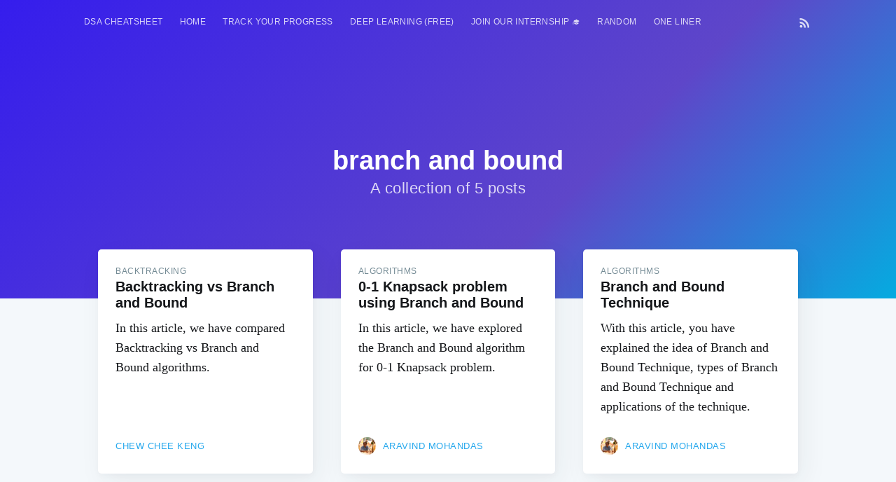

--- FILE ---
content_type: text/html; charset=utf-8
request_url: https://www.google.com/recaptcha/api2/aframe
body_size: 266
content:
<!DOCTYPE HTML><html><head><meta http-equiv="content-type" content="text/html; charset=UTF-8"></head><body><script nonce="54QHRbUnW-F0iJ-m1F68mg">/** Anti-fraud and anti-abuse applications only. See google.com/recaptcha */ try{var clients={'sodar':'https://pagead2.googlesyndication.com/pagead/sodar?'};window.addEventListener("message",function(a){try{if(a.source===window.parent){var b=JSON.parse(a.data);var c=clients[b['id']];if(c){var d=document.createElement('img');d.src=c+b['params']+'&rc='+(localStorage.getItem("rc::a")?sessionStorage.getItem("rc::b"):"");window.document.body.appendChild(d);sessionStorage.setItem("rc::e",parseInt(sessionStorage.getItem("rc::e")||0)+1);localStorage.setItem("rc::h",'1769877177682');}}}catch(b){}});window.parent.postMessage("_grecaptcha_ready", "*");}catch(b){}</script></body></html>

--- FILE ---
content_type: application/javascript; charset=utf-8
request_url: https://fundingchoicesmessages.google.com/f/AGSKWxXUig8y5KL_cDzTWNHIGQ9UrKJ5etdY48hSKKmp1rLxA4I-HTMV5VUyD4J7gCqzaC1tYJ5mnGM2Zlzls3DY1ZejFMYY8MGWit7JNHlD-Id5schFT7Ol3IudUOt4JiCkQ7dB2Hk_gMhEKK8WMJqsfzXuPtZRP8JD2GmMs9zWJRY5Ncz1Qe_KnIFGFIEU/__700_150_/beta-ad.-728x90..cgi?ad=/adsManagerV2.
body_size: -1285
content:
window['2cc3d7b7-69bc-4339-87b2-e024cd491999'] = true;